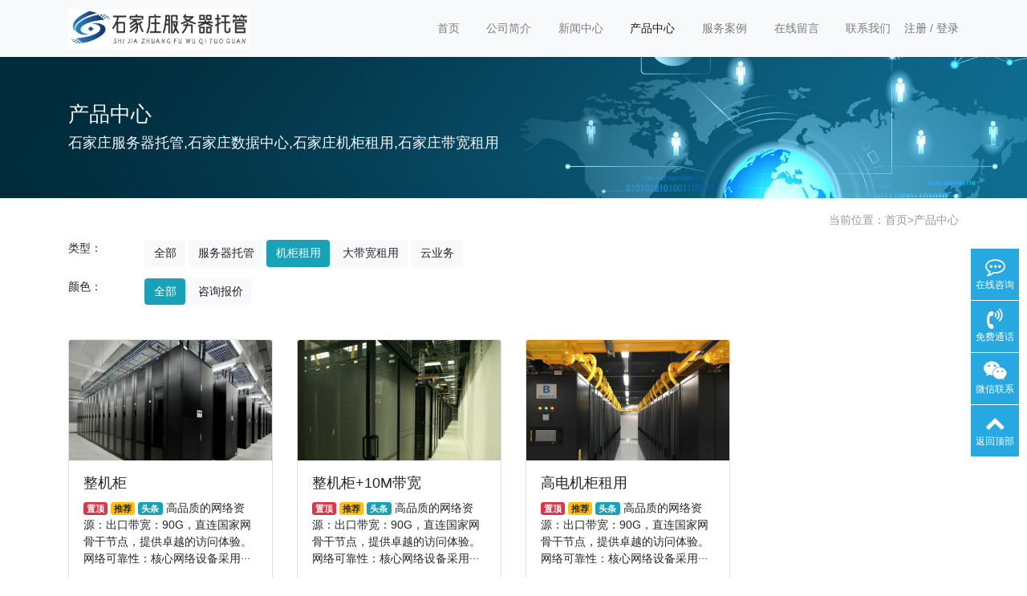

--- FILE ---
content_type: text/html; charset=utf-8
request_url: http://18158.cn/?product/&ext_type=%E6%9C%BA%E6%9F%9C%E7%A7%9F%E7%94%A8
body_size: 4678
content:
<!doctype html>
<html lang="zh">
<head>
	<meta charset="utf-8">
	<title>石家庄服务器托管,石家庄数据中心,石家庄机柜租用,石家庄带宽租用-石家庄服务器托管,石家庄数据中心,石家庄机柜租用,石家庄带宽租用-石家庄服务器托管,石家庄数据中心,石家庄机柜租用,石家庄带宽租用</title>
	<meta name="keywords" content="石家庄服务器托管,石家庄数据中心,石家庄机柜租用,石家庄带宽租用">
	<meta name="description" content="石家庄服务器托管,石家庄数据中心,石家庄机柜租用,石家庄带宽租用">
	<meta name="viewport" content="width=device-width,initial-scale=1,minimum-scale=1,maximum-scale=1,shrink-to-fit=no">
	<link rel="stylesheet" href="/template/default/bootstrap/css/bootstrap.min.css" >
	<link rel="stylesheet" href="/template/default/font-awesome-4.7.0/css/font-awesome.min.css">
	<link rel="stylesheet" href="/template/default/css/aoyun.css?v=v1.3.5" >
	<link rel="stylesheet" href="/template/default/swiper-4.3.5/css/swiper.min.css">
	<link rel="stylesheet" href="/template/default/css/animate.css">
	<link rel="shortcut icon" href="/favicon.ico" type="image/x-icon">
	<script src="/template/default/js/jquery-1.12.4.min.js" ></script>
</head>
<body>

<!-- 头部导航 -->
<nav class="navbar navbar-light bg-light fixed-top navbar-expand-lg shadow-sm">
  <div class="container">
	  	<a class="navbar-brand my-1" href="/">
	      <img src="/static/upload/image/20231107/1699320015545458.png" class="logo-sm-height"  height="50">
	    </a>
	    
	    <button class="navbar-toggler" type="button" data-toggle="collapse" data-target="#navbarNav" aria-controls="navbarNav" aria-expanded="false" aria-label="Toggle navigation">
	    	<span class="navbar-toggler-icon"></span>
	    </button>
	    
	    <div class="collapse navbar-collapse justify-content-end" id="navbarNav">
	        <ul class="navbar-nav">
	       	  <li class="nav-item ">
				 <a class="nav-link" href="/" >首页</a>
	          </li>
	          
	              <li class="nav-item ">
	                <a class="nav-link" href="/?aboutus/">公司简介</a>
	              </li>
	          
	              <li class="nav-item ">
	                <a class="nav-link" href="/?list_17/">新闻中心</a>
	              </li>
	          
	              <li class="nav-item active">
	                <a class="nav-link" href="/?product/">产品中心</a>
	              </li>
	          
	              <li class="nav-item ">
	                <a class="nav-link" href="/?case/">服务案例</a>
	              </li>
	          
	              <li class="nav-item ">
	                <a class="nav-link" href="/?gbook/">在线留言</a>
	              </li>
	          
	              <li class="nav-item ">
	                <a class="nav-link" href="/?contact/">联系我们</a>
	              </li>
	          
	      </ul>
	      
	      <span class="navbar-text">
	     	 
		     
		     	
					<a class="text-secondary" href="/?member/register/" >注册</a>
				
				
				
					/
				
				
				
					<a class="text-secondary" href="/?member/login/" >登录</a>
				
				
		     
	      </span>
	      
	    </div>
    </div>
</nav>

<!--占位导航栏-->
<div style="height:71px;" class="head-sm-height"></div>



<!-- 头部大屏 -->
<div class="jumbotron jumbotron-fluid mb-2" style="background:#e9ecef url(/static/upload/image/20180412/1523501459462835.jpg);background-size:cover;no-repeat">
  <div class="container text-light">
    <h1 class="fs-18 fs-sm-26 wow fadeInDown">产品中心</h1>
    <p class="fs-14  fs-sm-18 wow fadeInDown">石家庄服务器托管,石家庄数据中心,石家庄机柜租用,石家庄带宽租用</p>
  </div>
</div>

<div class="container pages">

	 <!-- 当前位置 -->
<div class="text-right position mb-3 d-none d-md-block">当前位置：<a href="/">首页</a>><a href="/?product/">产品中心</a></div>

	 <!-- 分类筛选 -->
     <div  class="my-3">
          <div class="row">
           		<div class="col-12 col-sm-2 col-md-1">类型：</div>
                <div class="col-12 col-sm-10 col-md-11">
                   <a href="/?product/" class="mb-3 btn btn-light">全部</a>
                   
                       <a href= "/?product/&ext_type=%E6%9C%8D%E5%8A%A1%E5%99%A8%E6%89%98%E7%AE%A1" class="mb-3 btn btn-light">服务器托管</a>  
                   
                       <a href= "/?product/&ext_type=%E6%9C%BA%E6%9F%9C%E7%A7%9F%E7%94%A8" class="mb-3 btn btn-info">机柜租用</a>  
                   
                       <a href= "/?product/&ext_type=%E5%A4%A7%E5%B8%A6%E5%AE%BD%E7%A7%9F%E7%94%A8" class="mb-3 btn btn-light">大带宽租用</a>  
                   
                       <a href= "/?product/&ext_type=%E4%BA%91%E4%B8%9A%E5%8A%A1" class="mb-3 btn btn-light">云业务</a>  
                   
               </div>
          </div>
           
          <div class="row">
           		<div class="col-12 col-sm-2 col-md-1">颜色：</div>
                <div class="col-12 col-sm-10 col-md-11">
                   <a href="/?product/&ext_type=%E6%9C%BA%E6%9F%9C%E7%A7%9F%E7%94%A8" class="mb-3 btn btn-info">全部</a>
                   
                      <a href= "/?product/&ext_type=%E6%9C%BA%E6%9F%9C%E7%A7%9F%E7%94%A8&ext_color=%E5%92%A8%E8%AF%A2%E6%8A%A5%E4%BB%B7" class="mb-3 btn btn-light">咨询报价</a>  
                   
               </div>
          </div>
    </div>
      
	<!-- 图文列表 -->
    <div class="row">
        
            <div class="col-12 col-sm-6 col-lg-3 wow zoomIn" data-wow-delay="100ms" data-wow-duration="1s">
              <div class="card">
                  <div class="card-img-150"><a href="/?list_13/25.html"><img class="card-img-top" src="/static/upload/image/20231107/1699339094179336.png" alt="整机柜"></a></div>
                  <div class="card-body">
                    <h5 class="card-title"><a href="/?list_13/25.html">整机柜</a></h5>
                    <p class="card-text">
                    
                		<span class="badge badge-danger">置顶</span>
                	
                	
                		<span class="badge badge-warning">推荐</span>
                	
                	
                		<span class="badge badge-info">头条</span>
                	
                	高品质的网络资源：出口带宽：90G，直连国家网骨干节点，提供卓越的访问体验。网络可靠性：核心网络设备采用···
                	</p>
                	<p>
                	
					</p>
                  </div>
               </div>
         	</div>
        
            <div class="col-12 col-sm-6 col-lg-3 wow zoomIn" data-wow-delay="200ms" data-wow-duration="1s">
              <div class="card">
                  <div class="card-img-150"><a href="/?list_13/35.html"><img class="card-img-top" src="/static/upload/image/20231110/1699600421616985.png" alt="整机柜+10M带宽"></a></div>
                  <div class="card-body">
                    <h5 class="card-title"><a href="/?list_13/35.html">整机柜+10M带宽</a></h5>
                    <p class="card-text">
                    
                		<span class="badge badge-danger">置顶</span>
                	
                	
                		<span class="badge badge-warning">推荐</span>
                	
                	
                		<span class="badge badge-info">头条</span>
                	
                	高品质的网络资源：出口带宽：90G，直连国家网骨干节点，提供卓越的访问体验。网络可靠性：核心网络设备采用···
                	</p>
                	<p>
                	
					</p>
                  </div>
               </div>
         	</div>
        
            <div class="col-12 col-sm-6 col-lg-3 wow zoomIn" data-wow-delay="300ms" data-wow-duration="1s">
              <div class="card">
                  <div class="card-img-150"><a href="/?list_13/34.html"><img class="card-img-top" src="/static/upload/image/20231110/1699593938150992.png" alt="高电机柜租用"></a></div>
                  <div class="card-body">
                    <h5 class="card-title"><a href="/?list_13/34.html">高电机柜租用</a></h5>
                    <p class="card-text">
                    
                		<span class="badge badge-danger">置顶</span>
                	
                	
                		<span class="badge badge-warning">推荐</span>
                	
                	
                		<span class="badge badge-info">头条</span>
                	
                	高品质的网络资源：出口带宽：90G，直连国家网骨干节点，提供卓越的访问体验。网络可靠性：核心网络设备采用···
                	</p>
                	<p>
                	
					</p>
                  </div>
               </div>
         	</div>
        
    </div>

 	<!-- 分页 -->

   <nav aria-label="page navigation" class="my-4">
     <div class="pagination justify-content-center">
     	<a class="page-item page-link" href="/?product&ext_type=%E6%9C%BA%E6%9F%9C%E7%A7%9F%E7%94%A8">首页</a>
     	<a class="page-item page-link" href="javascript:;">上一页</a>
      	<a href="/?product&ext_type=%E6%9C%BA%E6%9F%9C%E7%A7%9F%E7%94%A8" class="page-num page-num-current">1</a><!-- 数字条，小屏幕时自动隐藏-->
      	<a class="page-item page-link" href="javascript:;">下一页</a>
      	<a class="page-item page-link" href="/?product&ext_type=%E6%9C%BA%E6%9F%9C%E7%A7%9F%E7%94%A8">尾页</a>
     </div>
   </nav>	

    
    <!-- 搜索-->
     <form class="form-inline mb-5 justify-content-center" action="/?search/"  method="get">
		  <div class="form-group mx-sm-3 mb-2">
		    <input type="text" name="keyword" class="form-control" placeholder="请输入关键字">
		  </div>
		  <button type="submit" class="btn btn-info mb-2">搜索</button>
     </form>
    
</div>


<div class="footer mt-3 pt-5 border-top text-secondary bg-light">
	<div class="container">
    	<div class="row pb-5">
            <div class="col-12 col-md-5">
            	<h5>北京互联互通科技有限公司</h5>
                <ul class="lh-2">
                	<li>营业执照：B1-20150255  </li>
                    <li>备案号码：<a href="http://beian.miit.gov.cn/" target="_blank">冀IPC备05032038号</a> </li>
                    <li>地址：北京市海淀区苏州街长远大厦 </li>
                </ul>
            </div>
            <div class="col-12 col-md-5">
            	<div class="mt-4 d-block d-md-none"></div>
                
            	<h5>联系我们</h5>
                <ul class="lh-2">
                    <li>电话：137-1858-7048 </li>
                    <li>邮箱：yangqingzhi@linktom.com </li>
                    <li>Q&nbsp;&nbsp;Q：602102744 </li>
                </ul>
            </div>
            <div class="col-12 col-md-2 text-center d-none d-md-block">
            	<p class="code"><img src="/core/qrcode.php?string=http%3A%2F%2F18158.cn%2F%3Fproduct%2F%26ext_type%3D%25E6%259C%25BA%25E6%259F%259C%25E7%25A7%259F%25E7%2594%25A8" class="qrcode" alt="二维码"> </p>
                <p class="small">扫一扫 手机访问</p>
            </div>
        </div>
	</div>
    <div class="copyright border-top lh-3 text-center  d-none d-md-block">
    	石家庄服务器托管,石家庄数据中心,石家庄机柜租用,石家庄带宽租用
  Copyright ©2005-2022　北京互联互通科技有限公司　版权所有
    </div>
</div>

<!-- 占位 -->
<div style="height:49px;" class="d-block d-sm-none"></div>

<!-- 手机底部导航 -->
<div class="container-fluid bg-info fixed-bottom d-block d-sm-none">
    <div class="row">
        <div class="col-4 p-0 text-center border-right">
            <a href="tel:137-1858-7048" class="text-light d-block pt-3 pb-3"><i class="fa fa-phone" aria-hidden="true"></i> 电话咨询</a>
        </div>
        <div class="col-4 p-0 text-center border-right">
            <a target="_blank" href="http://wpa.qq.com/msgrd?v=3&uin=602102744&site=qq&menu=yes" class="text-light d-block pt-3 pb-3"><i class="fa fa-qq" aria-hidden="true"></i> 在线咨询</a>
        </div>
        <div class="col-4 p-0 text-center">
			
            <a href="/?aboutus/" class="text-light d-block pt-3 pb-3"><i class="fa fa-location-arrow" aria-hidden="true"></i> 公司简介</a>
			
        </div>
    </div>
</div>

<!-- 在线客服 -->
<div class="online d-none d-md-block">
	<dl>
		<dt style="width:150px;">
        	<h3><i class="fa fa-commenting-o"></i>在线咨询<span class="remove"><i class="fa fa-remove"></i></span></h3>
            <p>
            	<a target="_blank" href="http://wpa.qq.com/msgrd?v=3&uin=602102744&site=qq&menu=yes">
                	<img border="0" src="/template/default/images/qq.jpg" alt="点击这里给我发消息" title="点击这里给我发消息"/>
               		 售前咨询专员
                </a>
            </p>
             <p>
                <a target="_blank" href="http://wpa.qq.com/msgrd?v=3&uin=602102744&site=qq&menu=yes">
                	<img border="0" src="/template/default/images/qq.jpg" alt="点击这里给我发消息" title="点击这里给我发消息"/>
               		 售后服务专员
                </a>
            </p>
        </dt>
		<dd><i class="fa fa-commenting-o"></i></dd>
		<dd>在线咨询</dd>
	</dl>
    
	<dl>
		<dt style="width:300px;">
        	<h3><i class="fa fa-volume-control-phone"></i>免费通话<span class="remove"><i class="fa fa-remove"></i></span></h3>
            <p>24小时免费咨询</p>
            <p>请输入您的联系电话，座机请加区号</p>
            <form  onsubmit="return subform(this);">
            	<p><input type="text" name="tel" id="tel" autocomplete="off"  placeholder="请输入您的电话号码" required maxlength="30"></p>
                <p><button type="submit">免费通话</button></p>
            </form>
        </dt>
		<dd><i class="fa fa-volume-control-phone" aria-hidden="true"></i></dd>
		<dd>免费通话</dd>
	</dl>
    
    <dl>
		<dt style="width:200px;">
        	<h3><i class="fa fa-weixin" aria-hidden="true"></i>微信扫一扫<span class="remove"><i class="fa fa-remove"></i></span></h3>
           	<p><img src="/static/upload/image/20231107/1699320133414741.jpg " width="100%"></p>
        </dt>
		<dd><i class="fa fa-weixin" aria-hidden="true"></i></dd>
		<dd>微信联系</dd>
	</dl>
    
	<dl class="scroll-top">
		<dd><i class="fa fa-chevron-up"></i></dd>
		<dd>返回顶部</dd>
	</dl>
</div>

<script src="/template/default/js/popper.min.js"></script>
<script src="/template/default/bootstrap/js/bootstrap.min.js"></script>
<script src="/template/default/js/wow.min.js"></script>
<script src="/template/default/js/aoyun.js?v=v1.2.2"></script>
<script>
//ajax提交表单
function subform(obj){
  var url='/?form/2/';
  var tel=$(obj).find("#tel").val();
  
  var reg = /^(1|0)[\d\-]+$/;   
  if (!reg.test(tel)) {
	  alert('电话号码错误！');
	  return false;
  }
  
  $.ajax({
    type: 'POST',
    url: url,
    dataType: 'json',
    data: {
    	tel: tel
    },
    success: function (response, status) {
      if(response.code){
		 alert("您的来电已收到，我们会尽快联系您！");
		 $(obj)[0].reset(); 
      }else{
    	 alert(response.data);
      }
    },
    error:function(xhr,status,error){
      alert('返回数据异常！');
    }
  });
  return false;
}
</script>

<script language="javascript" src="https://uapi.pop800.com/800.js?n=851628&s=01&p=l&l=cn&c=9ddc2c790f67e902"></script><div style="display:none;"><a href="http://www.pop800.com">在线客服</a></div>

</body>
</html>
